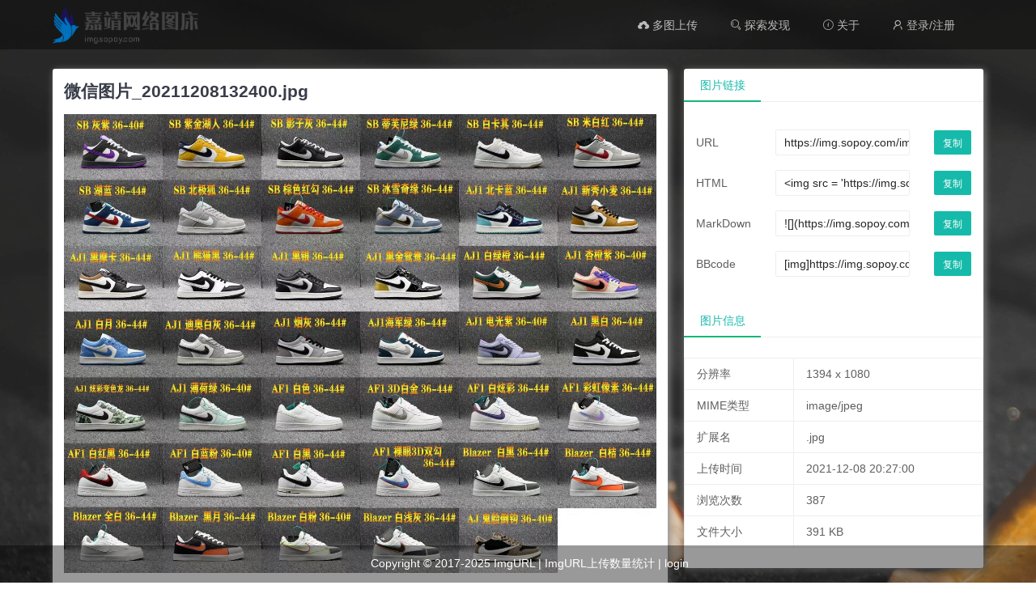

--- FILE ---
content_type: text/html; charset=UTF-8
request_url: https://img.sopoy.com/img/9af0b6cf887e2b01
body_size: 3329
content:
<!DOCTYPE html>
<html lang="zh-cn" xmlns="http://www.w3.org/1999/xhtml">
<head>
	<meta charset="utf-8" />
	<title>微信图片_20211208132400.jpg</title>
	<meta name="generator" content="EverEdit" />
	<meta name="author" content="" />
	<meta name="keywords" content="微信图片_20211208132400.jpg" />
	<meta name="description" content="微信图片_20211208132400.jpg,由网友上传至ImgURL图床。" />
	<meta name="viewport" content="width=device-width, initial-scale=1.0">
    <meta name="renderer" content="webkit"/>
    <meta name="force-rendering" content="webkit"/>
    <link rel="shortcut icon" href="/favicon.ico"  type="image/x-icon" />
	<link rel="Bookmark" href="/favicon.ico" />
    <link rel="stylesheet" href="/static/layui/css/layui.css">
    <link rel="stylesheet" href="/static/font-awesome/css/font-awesome.min.css">
    <link rel="stylesheet" href="/static/style.css?v=pro-v2.3.1-20231128">
    <script src="/static/jquery.min.js"></script>
    <script src="/static/js/clipboard.min.js"></script>
    <!-- 统计代码 -->
        <!-- 统计代码END -->
    <style>
        body{
            background-image:url('/static/images/luoye.jpg');            
            background-size: cover;
        }
    </style>
</head>
<body>
    <div id="left-gg"></div>
    <div id="right-gg"></div>
	<!-- 顶部导航栏 -->
    <div class = "header">
        <div class = "layui-container">
            <div class = "layui-row">
                <div class = "layui-col-lg12">
                    <div class="left-menu">
                        <a href="/">
                            <div id="logo">
                                <img src="/static/images/jiajinglogo.png">
                            </div>
                        </a>
                    </div>
                    <div class = "layui-hide-xs menu">
                        <ul class="layui-nav" lay-filter="">
                            <li class="layui-nav-item"><a href="/home/multiple"><i class="layui-icon layui-icon-upload"></i> 多图上传</a></li>
                                                        <li class="layui-nav-item"><a href="/found"><i class="layui-icon layui-icon-search"></i> 探索发现</a></li>
                            <li class="layui-nav-item"><a href="/page/use"><i class="layui-icon">&#xe60b;</i> 关于</a></li>
                                                        <!-- 通过cookie判断用户是否登录 -->
                                                        <li class="layui-nav-item"><a href="/vip/user#user=login" title = "登录/注册"><i class="layui-icon">&#xe66f;</i> 登录/注册</a></li>
                                                        <!-- 简单判断用户是否登录 -->
                                                        <!-- 简单判断用户是否登录END -->
                        </ul>
                    </div>
                    <div class = "menu layui-hide-lg layui-hide-md layui-hide-sm">
                        <ul class="layui-nav" lay-filter="">
                            <!-- <li class="layui-nav-item"><a href="/found"><i class="layui-icon layui-icon-search"></i> 发现</a></li> -->
                                                            <li class="layui-nav-item"><a href="/vip/user#user=login" title = "登录"><i class="layui-icon layui-icon-username"></i> 登录</a></li> 
                                                    </ul>
                    </div>
                </div>
            </div>
        </div>
    </div>
    <!-- 顶部导航栏END --><div class="layui-container" style = "margin-top:1em;margin-bottom:4em;">
    <div class="layui-row layui-col-space20 img-main">
        <!-- 图片主要区域 -->
        <div class="layui-col-lg8">
            <div id = "onepic">
                <div class="onepic">
                    <div class="title"><h2>微信图片_20211208132400.jpg</h2></div>
                    <div id = "lightgallery">
                        <img layer-src="https://img.sopoy.com/imgs/2021/12/9af0b6cf887e2b01.jpg" src="https://img.sopoy.com/imgs/2021/12/9af0b6cf887e2b01.jpg" alt="微信图片_20211208132400.jpg">
                    </div>
                </div>
                <!-- 图片底部信息 -->
                <div class="picinfo">
                    <p>
                        <span><a href="javascript:;" title = "上传时间"><i class="fa fa-calendar-check-o"></i> 2021-12-08 20:27:00</a></span>
                        <span><a href="javascript:;" title = "浏览次数"><i class="fa fa-eye"></i> 387次</a></span>
                        <!-- <span><a href = "/img/download?url=https://img.sopoy.com/imgs/2021/12/9af0b6cf887e2b01.jpg"><i class="fa fa-cloud-download"></i> 下载</a></span> -->
                        <span><a href = "javascript:;" onclick = "downloadFile('https://img.sopoy.com/imgs/2021/12/9af0b6cf887e2b01.jpg','微信图片_20211208132400.jpg')"><i class="fa fa-cloud-download"></i> 下载</a></span>
                        <span><a href = "javascript:;" onclick = "copy_page_link()"><i class="fa fa-copy"></i> 复制链接</a></span>
                                            </p>
                    <div class = "statement">
                    <i class="fa fa-warning"></i> 此图片来自网友上传，不代表本站立场，若有侵权，请联系管理员删除！邮箱：admin@sopoy.com                    </div>
                </div>
                <!-- 随机图片 -->
                <div class="random layui-row layui-col-space12">
                    <h3>来自网友的其它上传图片：</h3>
                                        <div class="layui-col-lg4 layui-col-xs6 random-pic-box">
                        <a href="/img/75ddbd41159fac1b" title = "7e0f896b1298fc8e09f2d2989712567.jpg">
                            <img src="https://img.sopoy.com/imgs/2021/11/75ddbd41159fac1b_thumb.jpg" alt="" />
                            <div class = "pic-text">
                                <span style = "">7e0f896b1298fc8e09f2d2989712567.jpg</span>
                            </div>
                        </a>
                    </div>
                                        <div class="layui-col-lg4 layui-col-xs6 random-pic-box">
                        <a href="/img/40735d3242e6dbf0" title = "72a0a7b5a8ba809898c5ebf30548468d.jpg">
                            <img src="https://img.sopoy.com/imgs/2021/12/40735d3242e6dbf0_thumb.jpg" alt="" />
                            <div class = "pic-text">
                                <span style = "">72a0a7b5a8ba809898c5ebf30548468d.jpg</span>
                            </div>
                        </a>
                    </div>
                                        <div class="layui-col-lg4 layui-col-xs6 random-pic-box">
                        <a href="/img/c4967e18fc72aab9" title = "N)07GF9HM~Z}43I)[_526_8.jpg">
                            <img src="https://img.sopoy.com/imgs/2021/12/c4967e18fc72aab9_thumb.jpg" alt="" />
                            <div class = "pic-text">
                                <span style = "">N)07GF9HM~Z}43I)[_526_8.jpg</span>
                            </div>
                        </a>
                    </div>
                                        <div class="layui-col-lg4 layui-col-xs6 random-pic-box">
                        <a href="/img/266c98c7583cd799" title = "}$$S~LUJR9E9WT1VXHIRC%N.jpg">
                            <img src="https://img.sopoy.com/imgs/2021/12/266c98c7583cd799_thumb.jpg" alt="" />
                            <div class = "pic-text">
                                <span style = "">}$$S~LUJR9E9WT1VXHIRC%N.jpg</span>
                            </div>
                        </a>
                    </div>
                                        <div class="layui-col-lg4 layui-col-xs6 random-pic-box">
                        <a href="/img/cc96d3c257b060be" title = "52d7d958cee50e9a036acbd086bd4af.jpg">
                            <img src="https://img.sopoy.com/imgs/2021/12/cc96d3c257b060be_thumb.jpg" alt="" />
                            <div class = "pic-text">
                                <span style = "">52d7d958cee50e9a036acbd086bd4af.jpg</span>
                            </div>
                        </a>
                    </div>
                                        <div class="layui-col-lg4 layui-col-xs6 random-pic-box">
                        <a href="/img/5ff7df33bdc2f3ee" title = "7$T[1OXT~QS)2V9M(5N$2[D.jpg">
                            <img src="https://img.sopoy.com/imgs/2021/12/5ff7df33bdc2f3ee_thumb.jpg" alt="" />
                            <div class = "pic-text">
                                <span style = "">7$T[1OXT~QS)2V9M(5N$2[D.jpg</span>
                            </div>
                        </a>
                    </div>
                                    </div>
                <!-- 随机图片END -->
                <!-- 评论按钮 -->
                <div id="comments">
                                        <!--存在评论就加载  -->
                                    </div>
                <!-- 评论按钮END -->
            </div>
            <!-- 图片右侧 -->
            
            <!-- 图片右侧END -->
        </div>
        <div class="layui-col-lg4" id = "pic-right">
            <div class="img-sidebar">
            <!-- 右侧选项卡图片链接 -->
            <div class="layui-tab layui-tab-brief" lay-filter="docDemoTabBrief">
                <ul class="layui-tab-title">
                    <li class="layui-this">图片链接</li>
                </ul>
                <div class="layui-tab-content">
                    <!-- 第一个选项卡 -->
                    <div class="layui-tab-item layui-show">
                        <div id="links">
                            <table class="layui-table" lay-skin="nob">
                                <colgroup>
                                    <col width="60">
                                    <col width="450">
                                    <col>
                                </colgroup>
                                <tbody>
                                    <tr>
                                        <td>URL</td>
                                        <td><input type="text" class="layui-input" id="url" data-cip-id="url" value = "https://img.sopoy.com/imgs/2021/12/9af0b6cf887e2b01.jpg"></td>
                                        <td><a href="javascript:;" class="layui-btn layui-btn-sm" onclick="copyurl('url')">复制</a></td>
                                    </tr>
                                    <tr>
                                        <td>HTML</td>
                                        <td><input type="text" class="layui-input" id="html" data-cip-id="html" value = "<img src = 'https://img.sopoy.com/imgs/2021/12/9af0b6cf887e2b01.jpg' />"></td>
                                        <td><a href="javascript:;" class="layui-btn layui-btn-sm" onclick="copyurl('html')">复制</a></td>
                                    </tr>
                                    <tr>
                                        <td>MarkDown</td>
                                        <td><input type="text" class="layui-input" id="markdown" data-cip-id="markdown" value = "![](https://img.sopoy.com/imgs/2021/12/9af0b6cf887e2b01.jpg)"></td>
                                        <td><a href="javascript:;" class="layui-btn layui-btn-sm" onclick="copyurl('markdown')">复制</a></td>
                                    </tr>
                                    <tr>
                                        <td>BBcode</td>
                                        <td><input type="text" class="layui-input" id="bbcode" data-cip-id="bbcode" value = "[img]https://img.sopoy.com/imgs/2021/12/9af0b6cf887e2b01.jpg[/img]"></td>
                                        <td><a href="javascript:;" class="layui-btn layui-btn-sm" onclick="copyurl('bbcode')">复制</a></td>
                                    </tr>
                                </tbody>
                            </table>
                        </div>
                    </div>
                    <!-- 第1个选项卡END -->
                </div>
                
            </div>
            <!-- 右侧选项卡END -->

            <!-- 右侧选项卡图片信息 -->
            <div class="layui-tab layui-tab-brief" lay-filter="docDemoTabBrief2">
                <ul class="layui-tab-title">
                    <li class="layui-this">图片信息</li>
                </ul>
                <div class="layui-tab-content">
                    <!-- 第二个选项卡 -->
                    <div class="layui-tab-item layui-show">
                        <table class="layui-table">
                        <tbody>
                            <tr>
                                <td>分辨率</td>
                                <td>1394 x 1080</td> 
                            </tr>
                            
                            <tr>
                                <td>MIME类型</td>
                                <td>image/jpeg</td>
                            </tr>
                            <tr>
                                <td>扩展名</td>
                                <td>.jpg</td>
                            </tr>
                            <tr>
                                <td>上传时间</td>
                                <td>2021-12-08 20:27:00</td> 
                            </tr>
                            <tr>
                                <td>浏览次数</td>
                                <td>387</td> 
                            </tr>
                            <tr>
                                <td>文件大小</td>
                                <td>391 KB</td> 
                            </tr>
                        </tbody>
                        </table>
                    </div>
                    <!-- 第二个选项卡END -->
                </div>
                
            </div>
            <!-- 右侧选项卡END -->
                
            </div>
            <!-- 第二个sidebar -->
            <div class="sidebar" style = "margin-top:16px;">
                            </div>
            <!-- 第二个sidebar结束 -->
        </div>
        <!-- 图片主要区域END -->
    </div>
</div>
<!-- 保持底部间隔 -->
<div style = "height:2em;"></div>
<!-- 保持底部间隔END -->
<script>
//调用示例
function downloadFile(url, fileName) {
    var x = new XMLHttpRequest();
    x.open("GET", url, true);
    x.responseType = 'blob';
    x.onload=function(e) {
        var url = window.URL.createObjectURL(x.response)
        var a = document.createElement('a');
        a.href = url
        a.download = fileName;
        a.click()
    }
    x.send();
}
</script>
	<!-- 底部 -->
	<div style = "height:2em;"></div>
	<div class = "footer">
		<div class = "layui-container">
			<div class = "layui-row">
				<!--未经作者授权，请勿去掉版权，谢谢-->
				<div class = "layui-col-lg12">
					<!-- Copyright © 2017-2019 Powered by <a href="https://imgurl.org/" target = "_blank" title = "ImgURL是一个开源免费的图床程序">ImgURL</a> | Author <a href="https://www.xiaoz.me/" target = "_blank" title = "小z博客">xiaoz.me</a> |  -->
					Copyright © 2017-2025  <a href="https://img.sopoy.com/" target = "_blank" title = "ImgURL">ImgURL</a> | <a href="https://img.sopoy.com/home/upload_num" target = "_blank" title = "ImgURL上传数量统计">ImgURL上传数量统计</a>  |
					<!-- 简单判断用户是否登录 -->
											<a href="/user/login" title = "管理员登录">login</a>
										<!-- 简单判断用户是否登录END -->
				</div>
			</div>
		</div>
	</div>
	<!-- 底部END -->
	<script src="/static/layui/layui.js"></script>
	<script src="/static/embed.js?v=pro-v2.3.1-20231128"></script>
	<script src="/static/clipBoard.min.js?v=1.40"></script>
	<!-- 页脚代码 -->
		<!-- 页脚代码END -->
</body>
</html>

--- FILE ---
content_type: text/css
request_url: https://img.sopoy.com/static/style.css?v=pro-v2.3.1-20231128
body_size: 3409
content:
/* body{
    background-image:url('/static/images/luoye.jpg');
    background-size: cover;
} */
@media screen and (max-width:640px) {
	body{
    background-color: #330033;
	background-image: url("data:image/svg+xml,%3Csvg xmlns='http://www.w3.org/2000/svg' width='400' height='400' viewBox='0 0 800 800'%3E%3Cg fill='none' stroke='%23404' stroke-width='1'%3E%3Cpath d='M769 229L1037 260.9M927 880L731 737 520 660 309 538 40 599 295 764 126.5 879.5 40 599-197 493 102 382-31 229 126.5 79.5-69-63'/%3E%3Cpath d='M-31 229L237 261 390 382 603 493 308.5 537.5 101.5 381.5M370 905L295 764'/%3E%3Cpath d='M520 660L578 842 731 737 840 599 603 493 520 660 295 764 309 538 390 382 539 269 769 229 577.5 41.5 370 105 295 -36 126.5 79.5 237 261 102 382 40 599 -69 737 127 880'/%3E%3Cpath d='M520-140L578.5 42.5 731-63M603 493L539 269 237 261 370 105M902 382L539 269M390 382L102 382'/%3E%3Cpath d='M-222 42L126.5 79.5 370 105 539 269 577.5 41.5 927 80 769 229 902 382 603 493 731 737M295-36L577.5 41.5M578 842L295 764M40-201L127 80M102 382L-261 269'/%3E%3C/g%3E%3Cg fill='%23505'%3E%3Ccircle cx='769' cy='229' r='5'/%3E%3Ccircle cx='539' cy='269' r='5'/%3E%3Ccircle cx='603' cy='493' r='5'/%3E%3Ccircle cx='731' cy='737' r='5'/%3E%3Ccircle cx='520' cy='660' r='5'/%3E%3Ccircle cx='309' cy='538' r='5'/%3E%3Ccircle cx='295' cy='764' r='5'/%3E%3Ccircle cx='40' cy='599' r='5'/%3E%3Ccircle cx='102' cy='382' r='5'/%3E%3Ccircle cx='127' cy='80' r='5'/%3E%3Ccircle cx='370' cy='105' r='5'/%3E%3Ccircle cx='578' cy='42' r='5'/%3E%3Ccircle cx='237' cy='261' r='5'/%3E%3Ccircle cx='390' cy='382' r='5'/%3E%3C/g%3E%3C/svg%3E");
	    background-size: cover;
	    width: 100%;
	    color:#232323;
	}
}
.layui-input{
    /* background-color:rgba(255,255,255,0.9); */
}
.header{
    /* background-color:#393D49; */
    /* background-color: #888888; */
    
    background-color:rgba(0,0,0,0.4);
    width:100%;
}
.left-menu{
	float: left;
	padding-top:15px;
}
.left-menu a{
	color:#E1E1E1;
}
.right-menu{
	float: right;
}
.menu{
    float: right;
    /* margin-top: 15px; */
    margin-top:1px;
}
.menu .layui-nav{
    background-color:rgba(136,136,136,0);
}
.footer{
    display: none;
}
@media screen and (min-height:680px){
    .footer{
        display: block;
        width:100%;
        position:fixed;
        left:0;
        bottom:0;
        /* background: #2F4056; */
        color:#FFFFFF;
        padding:14px;
        text-align: center;
        /* border-top:1px solid #BBBBBB; */
        background-color:rgba(0,0,0,0.4);
    }
    
}

.footer a{
    color:#FFFFFF;
}
.login{
    margin-top:40px;
    /* padding:50px; */
}
.login button{
	width:100%;
}
/* .login input{
    color:red;
} */
#upimg{
    margin-left:auto;
    margin-right:auto;
    margin-top:0.6em;
    /*width:94.6%;*/
    width:100%;
     -moz-box-sizing: border-box; /*Firefox3.5+*/
	-webkit-box-sizing: border-box; /*Safari3.2+*/
	-o-box-sizing: border-box; /*Opera9.6*/
	-ms-box-sizing: border-box; /*IE8*/
	box-sizing: border-box; 
    left:0%;
    
    
    background-color:rgba(0,0,0,0.2);
    /* background-color:#FFFFFF; */
    border-radius: 5px;
    box-shadow: 2px 2px 10px #888888;
}
.layui-upload-drag{
    border:0px;
}

#upimg i{
    font-size:80px;
    margin-left:auto;
    margin-right:auto;
}
#upimg p{
    margin-bottom:20px;
    color:#FFFFFF;
}
#upok{
    margin-top:4em;
    display: none;
}

#showpic img{
    max-width: 100%;
    max-height: 100%;
    border:1px solid #ECECEC;
	border-radius:5px;
	margin-top:1em;
	margin-left:auto;
	margin-right:auto;
}
#found-img{
    margin-top:1em;
    
}
#found-img img{
    max-width: 100%;
    max-height:100%;
    /*border:1px solid #ECECEC;*/
	border-radius:5px;
	/*margin-top:1em;*/
	margin-left:auto;
	margin-right:auto;
	margin:0 auto;
    display: block;
}
.msg{
    /* width:100%; */
    background-color:#f2f2f2;
    line-height: 1em;
    padding:12px;
    margin-top:2em;
    color:#009688;
}
#left-menu{
    top:4em;
}
.picadmin{
    /* display:table; */
	margin:0 auto;
	height:200px;
	border:1px solid #ECECEC;
	margin-top:1em;
}
.picadmin img{
    max-width: 100%;
    max-height:100%;
    /*border:1px solid #ECECEC;*/
	border-radius:5px;
	margin:0 auto;
    display: block;
}
.page{
    margin-bottom:100px;
    margin-top:60px;
}
#about{
    margin-top:4em;
    color:#353535;
    
}
#about p{
    margin-top:1em;
    margin-bottom:1em;
}
#about h3{
    font-weight: bold;
}
#about a{
    color:#01AAED;
}
#about ul li{
    list-style-type:disc;  
	line-height:1.6em;
	margin-left:2em;
}
#about ul{
    margin-top:1em;
    margin-bottom:1em;
}

.smfile{
    width:100%;
    height:188px;
    border: 1px dashed #e2e2e2;
    margin-top:2em;
}
.smfile .file {
    position: relative;
    display: inline-block;
    /* background: #D0EEFF; */
    /* border: 1px solid #99D3F5;
    border-radius: 4px;
    padding: 4px 12px; */
    overflow: hidden;
    color: #009688;
    text-decoration: none;
    text-indent: 0;
    line-height: 188px;
    display: block;
    height: 100%;
    text-align: center;
    margin-left:auto;
    margin-right:auto;
    background-color: #F9F9F9;
}
.smfile .file input {
    position: absolute;
    font-size: 100px;
    right: 0;
    top: 0;
    opacity: 0;
}
.smfile .file:hover {
    /* background: #AADFFD;
    border-color: #78C3F3; */
    color:#009688;
    text-decoration: none;
}
.showimg{
	display:none;
	position:absolute;
	max-width:460px;
	top:3em;
	z-index:99;
	border:1px solid #e2e2e2;
	border-radius:5px;
}
.layui-table img {
    max-width: 460px;
}
.viewimg{
	position: absolute;
	display:none;
	border:1px solid #F0F0F0;
	border-radius:5px;
	z-index:99;
	top:3em;
}
.viewimg img{
	max-width:660px;
}

#adminshow{
	display: none;
}
#adminshow img{
    max-width:680px;
    max-height: 400px;
	text-align:center;
	
}
#copy{
	width:680px;
	margin-left:auto;
	margin-right:auto;
}
.urltext{
	margin-top:2em;
}
#tongji .item{
	/*height:8em;*/
	background-color: #F0F0F0;
    /*border:1px solid #e2e2e2;*/
    border-radius: 2px;
    background-color: #99CCCC;
    color:#FFFFFF;
    text-align:center;
    margin-bottom:1em;
    line-height:3em;
    
}
#tongji .item:hover{
	-webkit-box-shadow: 2px 2px 8px 1px rgba(20, 20, 20, 0.15); -moz-box-shadow: 2px 2px 8px 1px rgba(20, 20, 20, 0.15);box-shadow: 2px 2px 8px 1px rgba(20, 20, 20, 0.15);
	cursor:pointer;
}
#tongji a{
	color:#FFFFFF;
}
/* 图片控制 */
.imgcon{
    position: absolute;
    z-index: 99;
    right:5px;
    bottom: 5px;
    display: none;
}
#pic-right .layui-tab{
    margin:0 0;
}
.img-sidebar{
    height: auto;
    border-radius: 3px;
    background-color:#FFFFFF;
    box-shadow: 2px 2px 10px #888888;
}
.sidebar{
    height: auto;
    /* border:1px solid #ccc; */
    border-radius: 3px;
    /* margin-bottom: 2em; */
    /*background-color:#FFFFFF;*/
    /*box-shadow: 2px 2px 10px #888888;*/

    margin-bottom: 1em;
}
.zz{
    background-color: #F0F0F0;
    border:1px dashed #c2c2c2;
    text-align: center;
    font-size:2em;
    height: 6em;
    line-height: 6em;
}
.sidebar img{
    max-width: 100%;
}
.sidebar-top{
    margin-top: 2em;
}
.alert {
    margin: 0;
}
.alert:not(.alert-secondary) {
    color: #fff;
}
.alert {
    position: relative;
    font-size: .875rem;
    padding: 1rem 1.5rem;
    border: 0;
    border-radius: .25rem;
    margin-top:1em;
}
.alert-warning {
    color: #fff;
    border-color: #fc7c5f;
    border:1px solid #fc7c5f;
    /* background-color: #fc7c5f; */
    /* background-color: rgba(252,124,95,0.5); */
}
.alert-warning a{
    color:#5FB878;
}
#storage{
    margin-top:1em;
    color:#FFFFFF;
}
#imgshow{
    box-shadow: 2px 2px 10px #888888;
    border-radius: 5px;
    height:auto;
    /* background-color:rgba(136,136,136,0.0); */
    background-color: rgba(0,0,0,0.3);
    /* background-color: #FFFFFF; */
    display: none;
    margin-top:1em;
    margin-bottom:2em;
}
#imgshow tr{
    color:#FFFFFF;
}
#imgshow tr:nth-child(even) {
    background-color: rgba(0,0,0,0);
}
#imgshow tr:hover{
    background-color: rgba(0,0,0,0);
}

#img-thumb img{
    display: block;
    max-width: 100%;
    max-height: 100%;
    margin-top:2em;
    margin-left:auto;
    margin-right:auto;
    
    /*border: 1px solid #ECECEC;*/
    border-radius: 5px;
    max-height: 175px;
}
#links{
    background-color: rgba(0,0,0,0);
}
#links .layui-table{
    background-color: rgba(255,255,255,0);
}
.img-main{
    margin-top:1em;
}
#onepic{
    background-color:#FFFFFF;
    padding:1em;
    border-radius: 3px;
    box-shadow: 2px 2px 10px #888888;
}
#onepic img{
    max-width: 100%;
}
.sidebar h2{
    padding:0.6em;
}
.picinfo{
    margin-top:2em;
    margin-bottom: 1em;
}
.onepic .title{
    margin-bottom: 1em;
}
.picinfo span{
    padding-right:1.5em;
}
#logo img{
    width:180px;
    height:60px;
    
}
#logo{
    margin-top:-1em;
    
}
.img_thumb{
    
    /* border:1px solid #666666; */
    /* border-radius: 5px; */
    text-align:center;
    height:169.72px;
    background: #F6F6F6;
    display: block;
    /* display: flex;
    align-items: center; */
    
}
.img_thumb img{
    /* width:290px;
    height:175px; */
    max-width: 100%;
    max-height: 100%;  
}
.imgcon{
    position: absolute;
    z-index: 99;
    right:5px;
    bottom: 5px;
    display: none;
}

/* .layui-layer-imgprev{
	position:fixed;
}

.layui-layer-imguide{
	display:block;
} */
#imglink{
    display: none;
}
.statement{
    margin-top:1em;
    background-color:#F0F0F0;
    padding: 0.6em;
    font-weight: bold;
    color:#3A3A3A;
}
.statement i{
    color:#FF5722;
}
.htmlcontent{
    background-color:#FFFFFF;
    padding-left:2em;
    padding-right:2em;
    border-radius: 3px;
}
.htmlcontent img{
    max-width: 100%;
}
.htmlcontent h1, h2, h3, h4, h5, h6 ,p{
    color:#393D49;
}
.htmlcontent h1{
	font-size:2.2em;
	line-height:2em;
	
}
.htmlcontent h2{
	font-size:1.8em;
	line-height:2em;
}
.htmlcontent h3{
	font-size:1.6em;
	line-height:2em;
}
.htmlcontent h4{
	font-size:1.4em;
	line-height:2em;
}
.htmlcontent p{
    line-height: 24px;
}
.htmlcontent a{
	color:#01AAED;
}
.md ul ol{
	margin-top:0.5em;
	margin-bottom:0.5em;
}
.htmlcontent ul li{
	list-style-type:disc;  
	line-height:1.6em;
	margin-left:2em;
}
.htmlcontent ol li{
	list-style-type:decimal;  
	line-height:1.6em;
	margin-left:2em;
}
.htmlcontent code{
    font-family: Monaco, Consolas, "Andale Mono", "DejaVu Sans Mono", monospace;
    color: #b94a48;
    padding: 2px 4px;
    background: #f3f3f0 none repeat scroll 0 0;
    margin-left:0.3em;
    margin-right:0.3em;
}
.htmlcontent{
	color:#393D49;
}
.htmlcontent p img{
    margin-bottom: 14px;
    margin-top: 14px;
}
#page-sidebar{
    /*background-color:#FFFFFF;*/
}
#multiple{
    margin-left:auto;
    margin-right:auto;
    margin-top:0.6em;
    /*width:94.6%;*/
    width:100%;
     -moz-box-sizing: border-box; /*Firefox3.5+*/
	-webkit-box-sizing: border-box; /*Safari3.2+*/
	-o-box-sizing: border-box; /*Opera9.6*/
	-ms-box-sizing: border-box; /*IE8*/
	box-sizing: border-box; 
    left:0%;
    background-color:rgba(0,0,0,0.2);
    /* background-color:#FFFFFF; */
    border-radius: 5px;
    box-shadow: 2px 2px 10px #888888;
}
#multiple-re{
    display: none;
}
#multiple p{
    color:#FFFFFF;
}
#multiple-re{
    width:100%;
    color:#FFFFFF;
    background-color:rgba(0,0,0,0.2);
}
.multiple-btn{
    position: absolute;
    bottom: 0.6em;
}
#multiple i{
    font-size:80px;
    margin-left:auto;
    margin-right:auto;
}
#multiple p{
    margin-bottom:20px;
    color:#FFFFFF;
}
/* 分页CSS样式 */
#paging .paging{
    padding:0.6em;
    background: #eeeeee;
    margin-right: 0.5em;
}
#paging strong{
    padding:0.6em;
    background: #5FB878;
    margin-right: 0.5em;
    color:#FFFFFF;
}
#timeline .layui-timeline ul>li{
    color:#FFFFFF;
}
#timeline .layui-timeline p{
    color:#FFFFFF;
}
#timeline .layui-text h3 {
    font-weight: 500;
    color: #FFFFFF;
}
#timeline{
    margin-top:1.5em;
    margin-bottom: 3.5em;
    padding-left:1em;
    padding-top:1em;
    background-color:rgba(0,0,0,0.3);
}
#left-gg{
    position:fixed;
    left:10px;
    top:80px;
    width:100%;
    max-width: 120px;
}
#left-gg img{
    width:100%;
    max-width: 120px;
}
#right-gg{
    position:fixed;
    top:80px;
    right:10px; 
}
#right-gg img{
    width:100%;
    max-width: 120px;
}
@media screen and (max-width: 1366px) {
    #left-gg,#right-gg{
        display: none;
    }
}
.title h2{
	overflow: hidden;
	text-overflow:ellipsis;
}
#links .layui-input{
    height:32px;
}
.install_title{
    color:#FFFFFF;
}
.progress{
    display: none;
}

.pic-text {
    /* width: 90%; */
    margin-left:auto;
    margin-right: auto;
    /* position:absolute; */
    font-size: 16px;
    line-height: 16px;
    padding-top:8px;
    /* padding-bottom:2px; */
    /* padding-left:14px; */
    z-index:999;color: #01AAED;bottom:8px;left:0;
    overflow:hidden;
    white-space: nowrap;
    text-overflow: ellipsis;
    -o-text-overflow:ellipsis;
    /* background-color: #c2c2c2; */
}

.random-pic-box{
    margin-bottom:8px;
}
.random-pic-box img{
    border-radius: 5px;
    border:1px solid #e2e2e2;
    width: 234px;
    height: 141px;
    object-fit: cover;
}

.install-msg{
    margin-bottom: 18px;
    border: 1px solid #FFB800;
    border-radius: 5px;
    line-height: 20px;
    padding: 12px;
}
.install-msg a{
    color:#01AAED;
}
.install-msg p{
    color:#FFFFFF;
}

.login .title h2{
    color:#FFFFFF;
    text-align: center;
    padding:18px;
}
.login .captcha{
    padding-top:14px;
}


--- FILE ---
content_type: application/javascript
request_url: https://img.sopoy.com/static/embed.js?v=pro-v2.3.1-20231128
body_size: 4703
content:
// 选择按钮
// $(document).ready(function(){
// 	//获取默认上传方式
// 	storage = $('#storage input[name="storage"]:checked ').val();
// 	$("#upurl").text(storage);
// 	//用户自行选择上传方式
// 	$("#storage").click(function(){
// 		storage = $('#storage input[name="storage"]:checked ').val();
// 		$("#upurl").text(storage);
// 	});
// });
// 这个东西没值，你拿不到
layui.use(['upload','form','element','layer','flow'], function(){
		var upload = layui.upload;
        var form = layui.form;
        var element = layui.element;
        var layer   = layui.layer;
        var storage = $('#storage input[name="storage"]:checked ').val();

        //验证授权
        form.on('submit(check_auth)',function(data){
            //加载中
            var index = layer.load(1);
            var field = data.field;

            //验证key是否正确
            if( field.key.length != 32 ) {
                layer.msg("KEY长度不正确！",{icon:5});
                layer.close(index);
                return false;
            }
            //验证域名是否正确
            let pattern = /[a-z0-9\-\.]+\.[a-z]{2,6}$/;
            if( !pattern.test(field.domain) ) {
                layer.msg("域名格式不正确！",{icon:5});
                layer.close(index);
                return false;
            }
            try {
                $.ajax({
                    url:"https://shop.imgurl.org/api/get_auth_text",
                    data:field,
                    type:"POST",
                    statusCode:{
                        200:function(res){
                            /**
                             * 授权验证成功
                             * 复制配置文件config.simple.php
                             * 配置文件config.php写入key
                             * 下载授权文件到data
                             */
                            //请求后端API
                            $.post("/install/init_config",field,function(data,status){
                                if( data.code == 200 ) {
                                    //关闭加载
                                    layer.close(index);
                                    layer.msg("授权成功，即将进入下一步！",{icon:1});
                                    setTimeout(() => {
                                        window.location.href = "/install/?setup=3";
                                    }, 2000);
                                }
                                else{
                                    //关闭加载
                                    layer.close(index);
                                    layer.msg(data.msg,{icon:5});
                                }
                            });
                        },
                        401:function(res){
                            //授权验证失败
                            //关闭加载
                            layer.close(index);
                            layer.msg("未查询到授权！",{icon:5});
                        },
                        403:function(res){
                            //关闭加载
                            layer.close(index);
                            //参数不合法
                            layer.msg("参数不合法！",{icon:5});
                        }
                    }
                });
            } catch (error) {
                //关闭加载
                layer.close(index);
                layer.msg(error,{icon:5});
            }

            return false;
        });

        // 管理员登录
        form.on('submit(adminLogin)',function(data){
            var field = data.field;

            $.post("/user/verify",field,function(data,status){
                var re = JSON.parse(data);
                if(re.code == 200){
                    layer.msg("登录成功！",{icon:1});
                    setTimeout(()=>{
                        window.location.href = "/admin/";
                    },2000);
                    return;
                }
                else{
                    layer.msg(re.msg,{icon:5,time:2000});
                }
                //layer.msg(data,{time:2000});
            });

            return false;
        });

        //检测数据库连接
        form.on('submit(check_database)',function(data){
            console.log(data.field);
            $.post("/install/check_mysql_connection",data.field,function(data,status){
                try {
                    if( data.code == 200 ) {
                        layer.msg("检测通过，请点击开始安装按钮！",{icon:1});
                        $("#install_imgurl_btn").show();
                    }
                    else{
                        layer.msg("发生错误：" + data.msg,{icon:5});
                        $("#install_imgurl_btn").hide();
                    }
                } catch (error) {
                    layer.msg("发生预料之外的错误！",{icon:5});
                    $("#install_imgurl_btn").hide();
                    console.log(error);
                }
            });

            return false;
        });

        

        //安装ImgURL
        form.on('submit(install_imgurl)', function(data){
            var field = data.field;
            //导入MySQL初始化数据
            $.post("/install/import_sql",field,function(data,status){
                try {
                    if( data.code == "200" ) {
                        layer.msg("安装完毕，登录按钮在页面底部！",{icon:1});
                        setTimeout(() => {
                            window.location.href = "/";
                        }, 2000);
                        //window.location.href = "/install/?setup=3";
                    }
                    else{
                        layer.msg(data.msg,{icon:5});

                    }
                } catch (error) {
                    console.log(error);
                    layer.msg("发生预料之外的错误！",{icon:5});
                }
            });
            return false;
        });

		//图片懒加载
		var flow = layui.flow;
		flow.lazyimg({
            elem:'#found img'
        });
        //图片查看器
        layer.photos({
            photos: '#found'
            ,anim: 5 //0-6的选择，指定弹出图片动画类型，默认随机（请注意，3.0之前的版本用shift参数）
        });
        layer.photos({
            photos: '#lightgallery'
            ,anim: 5 //0-6的选择，指定弹出图片动画类型，默认随机（请注意，3.0之前的版本用shift参数）
        });
        
		//执行实例
		var uploadInst = upload.render({
            elem: '#upimg' //绑定元素
            //选择的时候触发
			,choose: function(obj){ //obj参数包含的信息，跟 choose回调完全一致，可参见上文。
                //uploadListIns.config.data.storage  = storage;
                storage = $('#storage input[name="storage"]:checked').val();
                this.url = '/upload/' + storage;
                $(".progress").hide();
                //console.log(this.url);
            }
            ,accept:'file'
            ,acceptMime:'image/webp,image/jpeg,image/pjpeg,image/bmp,image/png,image/x-png,image/gif'
            ,exts: 'jpg|jpeg|png|gif|bmp|webp'
            ,size:10240
            ,before: function(obj){ //obj参数包含的信息，跟 choose回调完全一致，可参见上文。
                layer.load(); //上传loading
            }
            ,url: '/upload/' + storage //上传接口
			,done: function(res){
                //console.log(res);
                //上传完毕回调
                //如果上传失败
                if(res.code == 0){
                    layer.open({
                        title: '温馨提示'
                        ,content: res.msg
                    });  
                    layer.closeAll('loading');  
                }
                else if(res.code == 200){
                    layer.closeAll('loading'); 
                    $("#img-thumb a").attr('href','/img/' + res.imgid);
                    $("#img-thumb img").attr('src',res.thumbnail_url);
                    $("#url").val(res.url);
                    $("#html").val("<img src = '" + res.url + "' />");
                    $("#markdown").val("![](" + res.url + ")");
                    $("#bbcode").val("[img]" + res.url + "[/img]");
                    $("#dlink").val(res.delete);
                    $("#imgshow").show();
                    //对图片进行鉴黄识别
                    //先获取鉴黄开关
                    porn_switch = $("#porn_switch").val();
                    if( porn_switch == 'on' ) {
                        identify(res.id);
                    }
                }
			}
			,error: function(){
                //请求异常回调
                layer.closeAll('loading');
			}
        });
        //单文件上传END
        //多文件上传开始
        upload.render({
            elem: '#multiple'
            ,choose: function(obj){ //obj参数包含的信息，跟 choose回调完全一致，可参见上文。
                //uploadListIns.config.data.storage  = storage;
                storage = $('#storage input[name="storage"]:checked').val();
                this.url = '/upload/' + storage;
                //隐藏进度条
                $(".progress").hide();
                //console.log(this.url);
            }
            ,url: '/upload/' + storage
            ,accept:'file'
            ,acceptMime:'image/webp,image/jpeg,image/pjpeg,image/bmp,image/png,image/x-png,image/gif'
            ,exts: 'jpg|jpeg|png|gif|bmp|webp'
            ,multiple:true
            ,size:10240
            ,number:10     //可同时上传数量
            ,before: function(obj){ //上传之前的回调
                //清空显示区域
                $("#re-url pre").empty();
                $("#re-html pre").empty();
                $("#re-md pre").empty();
                $("#re-bbc pre").empty();
                $("#re-dlink pre").empty();
                layer.load(); //上传loading
                n = 0;
            }
            ,allDone: function(obj){ //当文件全部被提交后，才触发
                //显示上传结果
                $("#multiple-re").show();
                //得到文件总数
                layer.closeAll('loading'); //关闭loading
            }
            ,done: function(res, index, upload){ //上传后的回调
                //n = n + 1;
            
                if(res.code == 200){
                    //得到百分比
                    //var col = (n / total) * 100;
                    multiple(res.url,res.delete);
                    //对图片进行鉴黄识别
                    //先获取鉴黄开关
                    porn_switch = $("#porn_switch").val();
                    if( porn_switch == 'on' ) {
                        identify(res.id);
                    }
                    //element.progress('up-status', col + '%');
                }
                else if(res.code == 0){
                    layer.msg(res.msg);
                    return false;
                }
            } 
            ,error: function(index, upload){
                layer.closeAll('loading'); //关闭loading
            }
        })
        //多文件上传END
});

//显示多图上传结果
function multiple(url,dlink){
    $("#re-url pre").append(url + "<br>");
    $("#re-html pre").append("&lt;img src = '" + url + "' /&gt;" + "<br>");
    $("#re-md pre").append("![](" + url + ")" + "<br>");
    $("#re-bbc pre").append("[img]" + url + "[/img]" + "<br>");
    $("#re-dlink pre").append(dlink + "<br>");
}

//复制链接
//复制链接
function copyurl(info){
    var copy = new clipBoard(document.getElementById('links'), {
        beforeCopy: function() {
            info = $("#" + info).val();
        },
        copy: function() {
            return info;
        },
        afterCopy: function() {

        }
    });
    layui.use('layer', function(){
          var layer = layui.layer;
      
          layer.msg('Copy success', {time: 2000,icon:1})
    }); 
}

//多图上传复制
function copy_more(id){
    var copy = new clipBoard($("#" + id), {
        beforeCopy: function() {
            info = $("#" + id + " pre").html();
        },
        copy: function() {
            console.log(info);
            //info = info.replace(/<br>/g, "\n");
            info = info.replace(/<br>/g, "\n");
            console.log(info);
            // info = info.replace(/<br>/g, "\r\n");
            
            return info;
        },
        afterCopy: function() {

        }
    });
    layui.use('layer', function(){
          var layer = layui.layer;

          layer.msg('链接已复制！', {time: 2000,icon:1})
    }); 
}

//复制页面链接
function copy_page_link(){
    var url = window.location.href;
    var copy = new clipBoard(document.getElementById('links'), {
        beforeCopy: function() {
            
        },
        copy: function() {
            return url;
        },
        afterCopy: function() {

        }
    });
    layui.use('layer', function(){
          var layer = layui.layer;
      
          layer.msg('当前页面链接已复制！', {time: 2000,icon:1})
    }); 
}

//用户登录
function login(){
    // 获取用户提交的信息
    var user = $("#user").val();
    var password = $("#password").val();

    if((user == '') || (password == '')){
	    layer.msg('用户名或密码不能为空！');
	    return false;
    }

    $.post("/user/verify",{user:user,password:password},function(data,status){
        var re = JSON.parse(data);
        if(re.code == 200){
            window.location.href = "/admin/";
        }
        else{
            layer.msg(re.msg,{time:2000});
        }
        //layer.msg(data,{time:2000});
    });
}

//显示图片操作按钮
function show_imgcon(id){
    $("#imgcon" + id).show();
}
//隐藏图片操作按钮
function hide_imgcon(id){
    $("#imgcon" + id).hide();
}

//显示图片链接
function showlink(url,thumburl){
    layer.open({
        type: 1,
        title: false,
        content: $('#imglink'),
        area: ['680px', '500px']
    });
    $("#img-thumb a").attr('href', thumburl);
    $("#img-thumb img").attr('src',thumburl);
    $("#url").val(url);
    $("#html").val("<img src = '" + url + "' />");
    $("#markdown").val("![](" + url + ")");
    $("#bbcode").val("[img]" + url + "[/img]");
    $("#imglink").show();
}

//对图片进行鉴黄识别
function identify(id){
    //获取鉴黄接口
    porn_interface = $("#porn_interface").val();
    switch (porn_interface) {
        case 'nsfw':
            api_url = '/deal/nsfwjs_identify_one/' + id;
            $.get(api_url,function(data,status){
                if( (data.code == 200) && ( parseFloat(data.data.score) >= 0.9 ) ){
                    layer.open({
                        title: '警告！'
                        ,content: '您的IP已被记录，请不要上传违规图片！'
                    }); 
                }
            });
            break;
        case 'moderate':
            api_url = '/deal/identify/' + id;
            //对图片进行鉴黄识别
            $.get(api_url,function(data,status){
                //状态码为400，说明该图片存在异常
                if(data.code == 400){
                    layer.open({
                        title: '警告！'
                        ,content: '您的IP已被记录，请不要上传违规图片！'
                    }); 
                }
                else{
                    console.log(data.code);
                }
            });
            break;
        default:
            api_url = '/deal/' + identify + '/' + id;
            //对图片进行鉴黄识别
            $.get(api_url,function(data,status){
                var re = JSON.parse(data);
                //状态码为400，说明该图片存在异常
                if(data.code == 400){
                    layer.open({
                        title: '警告！'
                        ,content: '您的IP已被记录，请不要上传违规图片！'
                    }); 
                }
                else{
                    console.log(data.code);
                }
            });
            break;
    }
}
//重置密码
function resetpass(){
    var password1 = $("#password1").val();
    var password2 = $("#password2").val();

    if(password1 != password2){
        layer.msg("两次密码不一致！");
    }
    else if(password1 == password2){
        $.post("/deal/resetpass",{password1:password1,password2:password2},function(data,status){
            var re = JSON.parse(data);
            layer.msg(re.msg);
        });
    }
}
//删除单张图片
function del_img(id,imgid,path,thumbnail_path){
	layer.confirm('确认删除这张图片？', {icon: 3, title:'温馨提示！'}, function(index){
        $.post("/set/del_img",{imgid:imgid,path:path,thumbnail_path:thumbnail_path},function(data,status){
			var re = JSON.parse(data);
            if(re.code == 200) {
                $("#img"+id).remove();
                console.log("#img"+id);
            }
            else{
                layer.msg(data);
            }
        });
    
    layer.close(index);
    });
}
/**
 * 创建并下载文件
 * @param  {String} fileName 文件名
 * @param  {String} content  文件内容
 */
function createAndDownloadFile(fileName, content) {
    var aTag = document.createElement('a');
    var blob = new Blob([content]);
    aTag.download = fileName;
    aTag.href = URL.createObjectURL(blob);
    aTag.click();
    URL.revokeObjectURL(blob);
}

//根据ID删除单张图片
function del_id(id){
	layer.confirm('确认删除这张图片？', {icon: 3, title:'温馨提示！'}, function(index){
        $.get("/del/id/" + id,function(data,status){
			var re = JSON.parse(data);
            if(re.code == 200) {
                $("#img"+id).remove();
                console.log("#img"+id);
            }
            else{
                layer.msg(data);
            }
        });
    
    layer.close(index);
    });
}
//改用jquery异步加载背景图
// $(document).ready(function(){
// 	$("body").css("background-image","url('/static/images/bg.jpg')");
// });
//获取cookie函数
function getCookie(cname)
{
  var name = cname + "=";
  var ca = document.cookie.split(';');
  for(var i=0; i<ca.length; i++) 
  {
    var c = ca[i].trim();
    if (c.indexOf(name)==0) return c.substring(name.length,c.length);
  }
  return "";
}
//举报函数宽度设置
function report_width() {
    var width = document.documentElement.clientWidth;
    if ( width <= 380 ) {
        return '100%';
    }
    else if( width > 500 ) {
        return '580px';
    }
    else{
        return '380px';
    }
}
//举报函数
function report(form_url,email) {
    //获取当前页面URL地址
    var url = window.location.href;
    //获取用户邮箱
    
    //表单地址
    var form_url = form_url + '?email=' + email + '&url=' + url;
    layer.open({
        title:'违规举报',
        type: 2, 
        area:[report_width(),'520px'],
        content: form_url
    }); 
}

--- FILE ---
content_type: application/javascript
request_url: https://img.sopoy.com/static/clipBoard.min.js?v=1.40
body_size: 654
content:
/**
 * clipboard.js 
 * width clipboard.js, you can copy cut and paste clipboard data
 * the main methods ard execCommand for modern browser and clipboardData for ie
 * @author ganzw@gmail.com
 * @url    https://github.com/baixuexiyang/clipBoard.js
 */
!function(t,e){"undefined"!=typeof module&&module.exports?module.exports=e():"function"==typeof define&&define.amd?define(e):this[t]=e()}("clipBoard",function(){"use strict";function t(t,e){this.options=e||{},this.tar=t[0]||t,this.options.copy&&this.copyd(),this.options.cut&&this.cut(),this.options.paste&&this.paste()}return t.prototype.copyd=function(t){if(this.options.beforeCopy&&this.options.beforeCopy(),t=t||this.tar.value||this.tar.innerText,this.options.copy&&(t=this.options.copy()),document.execCommand){var e=document.createElement("SPAN");if(e.textContent=t,document.body.appendChild(e),document.selection){var o=document.body.createTextRange();o.moveToElementText(e),o.select()}else if(window.getSelection){var o=document.createRange();o.selectNode(e),window.getSelection().removeAllRanges(),window.getSelection().addRange(o)}document.execCommand("copy"),e.remove?e.remove():e.removeNode(!0)}window.clipboardData&&window.clipboardData.setData("text",t),this.options.afterCopy&&this.options.afterCopy()},t.prototype.cut=function(){if("text"===this.tar.type||"textarea"===this.tar.type){if(this.options.beforeCut&&this.options.beforeCut(),document.execCommand){var t=this.tar;if(document.selection){var e=document.body.createTextRange();e.moveToElementText(t),e.select()}else window.getSelection&&t.select();document.execCommand("cut")}window.clipboardData&&(window.clipboardData.setData("text",this.tar.value),this.tar.value=""),this.options.afterCut&&this.options.afterCut()}},t.prototype.paste=function(){if("text"===this.tar.type||"textarea"===this.tar.type){if(this.options.beforePaste&&this.options.beforePaste(),document.execCommand){var t=this.tar;if(t.setSelectionRange)t.focus(),t.setSelectionRange(t.value.length,t.value.length);else if(t.createTextRange){var e=t.createTextRange();e.collapse(!0),e.moveEnd("character",t.value.length),e.moveStart("character",t.value.length),e.select()}document.execCommand("paste")}!document.execCommand&&window.clipboardData&&(this.tar.value+=window.clipboardData.getData("text")),this.options.afterPaste&&this.options.afterPaste()}},t});
